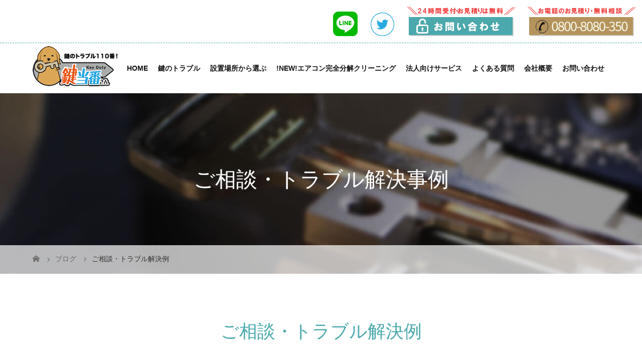

--- FILE ---
content_type: text/html; charset=UTF-8
request_url: https://kagitoubansan.com/category/works/page/2/
body_size: 51686
content:
<!DOCTYPE html>
<html class="pc" lang="ja">
<head>
<meta charset="UTF-8">
<meta name="description" content="">
<meta name="viewport" content="width=device-width">
<title>ご相談・トラブル解決例に関する記事一覧</title>
<!--[if lt IE 9]>
<script src="https://kagitoubansan.com/wp/wp-content/themes/story_tcd041/js/html5.js"></script>
<![endif]-->
<meta name='robots' content='max-image-preview:large' />
	<style>img:is([sizes="auto" i], [sizes^="auto," i]) { contain-intrinsic-size: 3000px 1500px }</style>
	<link rel="alternate" type="application/rss+xml" title="福岡市を中心に鍵のトラブル、鍵交換なら鍵のトラブル 110番 鍵当番さん &raquo; ご相談・トラブル解決例 カテゴリーのフィード" href="https://kagitoubansan.com/category/works/feed/" />
<link rel='stylesheet' id='wp-block-library-css' href='https://kagitoubansan.com/wp/wp-includes/css/dist/block-library/style.min.css?ver=6.8.3' type='text/css' media='all' />
<style id='classic-theme-styles-inline-css' type='text/css'>
/*! This file is auto-generated */
.wp-block-button__link{color:#fff;background-color:#32373c;border-radius:9999px;box-shadow:none;text-decoration:none;padding:calc(.667em + 2px) calc(1.333em + 2px);font-size:1.125em}.wp-block-file__button{background:#32373c;color:#fff;text-decoration:none}
</style>
<style id='global-styles-inline-css' type='text/css'>
:root{--wp--preset--aspect-ratio--square: 1;--wp--preset--aspect-ratio--4-3: 4/3;--wp--preset--aspect-ratio--3-4: 3/4;--wp--preset--aspect-ratio--3-2: 3/2;--wp--preset--aspect-ratio--2-3: 2/3;--wp--preset--aspect-ratio--16-9: 16/9;--wp--preset--aspect-ratio--9-16: 9/16;--wp--preset--color--black: #000000;--wp--preset--color--cyan-bluish-gray: #abb8c3;--wp--preset--color--white: #ffffff;--wp--preset--color--pale-pink: #f78da7;--wp--preset--color--vivid-red: #cf2e2e;--wp--preset--color--luminous-vivid-orange: #ff6900;--wp--preset--color--luminous-vivid-amber: #fcb900;--wp--preset--color--light-green-cyan: #7bdcb5;--wp--preset--color--vivid-green-cyan: #00d084;--wp--preset--color--pale-cyan-blue: #8ed1fc;--wp--preset--color--vivid-cyan-blue: #0693e3;--wp--preset--color--vivid-purple: #9b51e0;--wp--preset--gradient--vivid-cyan-blue-to-vivid-purple: linear-gradient(135deg,rgba(6,147,227,1) 0%,rgb(155,81,224) 100%);--wp--preset--gradient--light-green-cyan-to-vivid-green-cyan: linear-gradient(135deg,rgb(122,220,180) 0%,rgb(0,208,130) 100%);--wp--preset--gradient--luminous-vivid-amber-to-luminous-vivid-orange: linear-gradient(135deg,rgba(252,185,0,1) 0%,rgba(255,105,0,1) 100%);--wp--preset--gradient--luminous-vivid-orange-to-vivid-red: linear-gradient(135deg,rgba(255,105,0,1) 0%,rgb(207,46,46) 100%);--wp--preset--gradient--very-light-gray-to-cyan-bluish-gray: linear-gradient(135deg,rgb(238,238,238) 0%,rgb(169,184,195) 100%);--wp--preset--gradient--cool-to-warm-spectrum: linear-gradient(135deg,rgb(74,234,220) 0%,rgb(151,120,209) 20%,rgb(207,42,186) 40%,rgb(238,44,130) 60%,rgb(251,105,98) 80%,rgb(254,248,76) 100%);--wp--preset--gradient--blush-light-purple: linear-gradient(135deg,rgb(255,206,236) 0%,rgb(152,150,240) 100%);--wp--preset--gradient--blush-bordeaux: linear-gradient(135deg,rgb(254,205,165) 0%,rgb(254,45,45) 50%,rgb(107,0,62) 100%);--wp--preset--gradient--luminous-dusk: linear-gradient(135deg,rgb(255,203,112) 0%,rgb(199,81,192) 50%,rgb(65,88,208) 100%);--wp--preset--gradient--pale-ocean: linear-gradient(135deg,rgb(255,245,203) 0%,rgb(182,227,212) 50%,rgb(51,167,181) 100%);--wp--preset--gradient--electric-grass: linear-gradient(135deg,rgb(202,248,128) 0%,rgb(113,206,126) 100%);--wp--preset--gradient--midnight: linear-gradient(135deg,rgb(2,3,129) 0%,rgb(40,116,252) 100%);--wp--preset--font-size--small: 13px;--wp--preset--font-size--medium: 20px;--wp--preset--font-size--large: 36px;--wp--preset--font-size--x-large: 42px;--wp--preset--spacing--20: 0.44rem;--wp--preset--spacing--30: 0.67rem;--wp--preset--spacing--40: 1rem;--wp--preset--spacing--50: 1.5rem;--wp--preset--spacing--60: 2.25rem;--wp--preset--spacing--70: 3.38rem;--wp--preset--spacing--80: 5.06rem;--wp--preset--shadow--natural: 6px 6px 9px rgba(0, 0, 0, 0.2);--wp--preset--shadow--deep: 12px 12px 50px rgba(0, 0, 0, 0.4);--wp--preset--shadow--sharp: 6px 6px 0px rgba(0, 0, 0, 0.2);--wp--preset--shadow--outlined: 6px 6px 0px -3px rgba(255, 255, 255, 1), 6px 6px rgba(0, 0, 0, 1);--wp--preset--shadow--crisp: 6px 6px 0px rgba(0, 0, 0, 1);}:where(.is-layout-flex){gap: 0.5em;}:where(.is-layout-grid){gap: 0.5em;}body .is-layout-flex{display: flex;}.is-layout-flex{flex-wrap: wrap;align-items: center;}.is-layout-flex > :is(*, div){margin: 0;}body .is-layout-grid{display: grid;}.is-layout-grid > :is(*, div){margin: 0;}:where(.wp-block-columns.is-layout-flex){gap: 2em;}:where(.wp-block-columns.is-layout-grid){gap: 2em;}:where(.wp-block-post-template.is-layout-flex){gap: 1.25em;}:where(.wp-block-post-template.is-layout-grid){gap: 1.25em;}.has-black-color{color: var(--wp--preset--color--black) !important;}.has-cyan-bluish-gray-color{color: var(--wp--preset--color--cyan-bluish-gray) !important;}.has-white-color{color: var(--wp--preset--color--white) !important;}.has-pale-pink-color{color: var(--wp--preset--color--pale-pink) !important;}.has-vivid-red-color{color: var(--wp--preset--color--vivid-red) !important;}.has-luminous-vivid-orange-color{color: var(--wp--preset--color--luminous-vivid-orange) !important;}.has-luminous-vivid-amber-color{color: var(--wp--preset--color--luminous-vivid-amber) !important;}.has-light-green-cyan-color{color: var(--wp--preset--color--light-green-cyan) !important;}.has-vivid-green-cyan-color{color: var(--wp--preset--color--vivid-green-cyan) !important;}.has-pale-cyan-blue-color{color: var(--wp--preset--color--pale-cyan-blue) !important;}.has-vivid-cyan-blue-color{color: var(--wp--preset--color--vivid-cyan-blue) !important;}.has-vivid-purple-color{color: var(--wp--preset--color--vivid-purple) !important;}.has-black-background-color{background-color: var(--wp--preset--color--black) !important;}.has-cyan-bluish-gray-background-color{background-color: var(--wp--preset--color--cyan-bluish-gray) !important;}.has-white-background-color{background-color: var(--wp--preset--color--white) !important;}.has-pale-pink-background-color{background-color: var(--wp--preset--color--pale-pink) !important;}.has-vivid-red-background-color{background-color: var(--wp--preset--color--vivid-red) !important;}.has-luminous-vivid-orange-background-color{background-color: var(--wp--preset--color--luminous-vivid-orange) !important;}.has-luminous-vivid-amber-background-color{background-color: var(--wp--preset--color--luminous-vivid-amber) !important;}.has-light-green-cyan-background-color{background-color: var(--wp--preset--color--light-green-cyan) !important;}.has-vivid-green-cyan-background-color{background-color: var(--wp--preset--color--vivid-green-cyan) !important;}.has-pale-cyan-blue-background-color{background-color: var(--wp--preset--color--pale-cyan-blue) !important;}.has-vivid-cyan-blue-background-color{background-color: var(--wp--preset--color--vivid-cyan-blue) !important;}.has-vivid-purple-background-color{background-color: var(--wp--preset--color--vivid-purple) !important;}.has-black-border-color{border-color: var(--wp--preset--color--black) !important;}.has-cyan-bluish-gray-border-color{border-color: var(--wp--preset--color--cyan-bluish-gray) !important;}.has-white-border-color{border-color: var(--wp--preset--color--white) !important;}.has-pale-pink-border-color{border-color: var(--wp--preset--color--pale-pink) !important;}.has-vivid-red-border-color{border-color: var(--wp--preset--color--vivid-red) !important;}.has-luminous-vivid-orange-border-color{border-color: var(--wp--preset--color--luminous-vivid-orange) !important;}.has-luminous-vivid-amber-border-color{border-color: var(--wp--preset--color--luminous-vivid-amber) !important;}.has-light-green-cyan-border-color{border-color: var(--wp--preset--color--light-green-cyan) !important;}.has-vivid-green-cyan-border-color{border-color: var(--wp--preset--color--vivid-green-cyan) !important;}.has-pale-cyan-blue-border-color{border-color: var(--wp--preset--color--pale-cyan-blue) !important;}.has-vivid-cyan-blue-border-color{border-color: var(--wp--preset--color--vivid-cyan-blue) !important;}.has-vivid-purple-border-color{border-color: var(--wp--preset--color--vivid-purple) !important;}.has-vivid-cyan-blue-to-vivid-purple-gradient-background{background: var(--wp--preset--gradient--vivid-cyan-blue-to-vivid-purple) !important;}.has-light-green-cyan-to-vivid-green-cyan-gradient-background{background: var(--wp--preset--gradient--light-green-cyan-to-vivid-green-cyan) !important;}.has-luminous-vivid-amber-to-luminous-vivid-orange-gradient-background{background: var(--wp--preset--gradient--luminous-vivid-amber-to-luminous-vivid-orange) !important;}.has-luminous-vivid-orange-to-vivid-red-gradient-background{background: var(--wp--preset--gradient--luminous-vivid-orange-to-vivid-red) !important;}.has-very-light-gray-to-cyan-bluish-gray-gradient-background{background: var(--wp--preset--gradient--very-light-gray-to-cyan-bluish-gray) !important;}.has-cool-to-warm-spectrum-gradient-background{background: var(--wp--preset--gradient--cool-to-warm-spectrum) !important;}.has-blush-light-purple-gradient-background{background: var(--wp--preset--gradient--blush-light-purple) !important;}.has-blush-bordeaux-gradient-background{background: var(--wp--preset--gradient--blush-bordeaux) !important;}.has-luminous-dusk-gradient-background{background: var(--wp--preset--gradient--luminous-dusk) !important;}.has-pale-ocean-gradient-background{background: var(--wp--preset--gradient--pale-ocean) !important;}.has-electric-grass-gradient-background{background: var(--wp--preset--gradient--electric-grass) !important;}.has-midnight-gradient-background{background: var(--wp--preset--gradient--midnight) !important;}.has-small-font-size{font-size: var(--wp--preset--font-size--small) !important;}.has-medium-font-size{font-size: var(--wp--preset--font-size--medium) !important;}.has-large-font-size{font-size: var(--wp--preset--font-size--large) !important;}.has-x-large-font-size{font-size: var(--wp--preset--font-size--x-large) !important;}
:where(.wp-block-post-template.is-layout-flex){gap: 1.25em;}:where(.wp-block-post-template.is-layout-grid){gap: 1.25em;}
:where(.wp-block-columns.is-layout-flex){gap: 2em;}:where(.wp-block-columns.is-layout-grid){gap: 2em;}
:root :where(.wp-block-pullquote){font-size: 1.5em;line-height: 1.6;}
</style>
<link rel='stylesheet' id='contact-form-7-css' href='https://kagitoubansan.com/wp/wp-content/plugins/contact-form-7/includes/css/styles.css?ver=6.1.4' type='text/css' media='all' />
<link rel='stylesheet' id='story-slick-css' href='https://kagitoubansan.com/wp/wp-content/themes/story_tcd041/css/slick.css?ver=6.8.3' type='text/css' media='all' />
<link rel='stylesheet' id='story-slick-theme-css' href='https://kagitoubansan.com/wp/wp-content/themes/story_tcd041/css/slick-theme.css?ver=6.8.3' type='text/css' media='all' />
<link rel='stylesheet' id='story-style-css' href='https://kagitoubansan.com/wp/wp-content/themes/story_tcd041/style.css?ver=1.6' type='text/css' media='all' />
<link rel='stylesheet' id='story-responsive-css' href='https://kagitoubansan.com/wp/wp-content/themes/story_tcd041/responsive.css?ver=1.6' type='text/css' media='all' />
<link rel='stylesheet' id='story-footer-bar-css' href='https://kagitoubansan.com/wp/wp-content/themes/story_tcd041/css/footer-bar.css?ver=1.6' type='text/css' media='all' />
<script type="text/javascript" src="https://kagitoubansan.com/wp/wp-includes/js/jquery/jquery.min.js?ver=3.7.1" id="jquery-core-js"></script>
<script type="text/javascript" src="https://kagitoubansan.com/wp/wp-includes/js/jquery/jquery-migrate.min.js?ver=3.4.1" id="jquery-migrate-js"></script>
<script type="text/javascript" src="https://kagitoubansan.com/wp/wp-content/themes/story_tcd041/js/slick.min.js?ver=1.6" id="story-slick-js"></script>
<script type="text/javascript" src="https://kagitoubansan.com/wp/wp-content/themes/story_tcd041/js/functions.js?ver=1.6" id="story-script-js"></script>
<script type="text/javascript" src="https://kagitoubansan.com/wp/wp-content/themes/story_tcd041/js/responsive.js?ver=1.6" id="story-responsive-js"></script>
<link rel="https://api.w.org/" href="https://kagitoubansan.com/wp-json/" /><link rel="alternate" title="JSON" type="application/json" href="https://kagitoubansan.com/wp-json/wp/v2/categories/1" /><link rel="EditURI" type="application/rsd+xml" title="RSD" href="https://kagitoubansan.com/wp/xmlrpc.php?rsd" />
<meta name="generator" content="WordPress 6.8.3" />
<link rel="icon" href="https://kagitoubansan.com/wp/wp-content/uploads/2020/01/cropped-siteicon-32x32.png" sizes="32x32" />
<link rel="icon" href="https://kagitoubansan.com/wp/wp-content/uploads/2020/01/cropped-siteicon-192x192.png" sizes="192x192" />
<link rel="apple-touch-icon" href="https://kagitoubansan.com/wp/wp-content/uploads/2020/01/cropped-siteicon-180x180.png" />
<meta name="msapplication-TileImage" content="https://kagitoubansan.com/wp/wp-content/uploads/2020/01/cropped-siteicon-270x270.png" />
<style>
.content02-button:hover, .button a:hover, .global-nav .sub-menu a:hover, .content02-button:hover, .footer-bar01, .copyright, .nav-links02-previous a, .nav-links02-next a, .pagetop a, #submit_comment:hover, .page-links a:hover, .page-links > span, .pw_form input[type="submit"]:hover, .post-password-form input[type="submit"]:hover { 
	background: #4BA8AC; 
}
.pb_slider .slick-prev:active, .pb_slider .slick-prev:focus, .pb_slider .slick-prev:hover {
	background: #4BA8AC url(https://kagitoubansan.com/wp/wp-content/themes/story_tcd041/pagebuilder/assets/img/slider_arrow1.png) no-repeat 23px; 
}
.pb_slider .slick-next:active, .pb_slider .slick-next:focus, .pb_slider .slick-next:hover {
	background: #4BA8AC url(https://kagitoubansan.com/wp/wp-content/themes/story_tcd041/pagebuilder/assets/img/slider_arrow2.png) no-repeat 25px 23px; 
}
#comment_textarea textarea:focus, #guest_info input:focus, #comment_textarea textarea:focus { 
	border: 1px solid #4BA8AC; 
}
.archive-title, .article01-title a, .article02-title a, .article03-title, .article03-category-item:hover, .article05-category-item:hover, .article04-title, .article05-title, .article06-title, .article06-category-item:hover, .column-layout01-title, .column-layout01-title, .column-layout02-title, .column-layout03-title, .column-layout04-title, .column-layout05-title, .column-layout02-title, .column-layout03-title, .column-layout04-title, .column-layout05-title, .content01-title, .content02-button, .content03-title, .content04-title, .footer-gallery-title, .global-nav a:hover,  .global-nav .current-menu-item > a, .headline-primary, .nav-links01-previous a:hover, .nav-links01-next a:hover, .post-title, .styled-post-list1-title:hover, .top-slider-content-inner:after, .breadcrumb a:hover, .article07-title, .post-category a:hover, .post-meta-box a:hover, .post-content a, .color_headline {
color: #4BA8AC;
}
.content02, .gallery01 .slick-arrow:hover, .global-nav .sub-menu a, .headline-bar, .nav-links02-next a:hover, .nav-links02-previous a:hover, .pagetop a:hover, .top-slider-nav li.active a, .top-slider-nav li:hover a {
background: #F24F4B;
}
.social-nav-item a:hover:before {
color: #F24F4B;
}
.article01-title a:hover, .article02-title a:hover, .article03 a:hover .article03-title, .article04 a:hover .article04-title, .article07 a:hover .article07-title, .post-content a:hover, .headline-link:hover {
	color: #F2BB4B;
}
@media only screen and (max-width: 991px) {
	.copyright {
		background: #4BA8AC;
	}
}
@media only screen and (max-width: 1200px) {
	.global-nav a, .global-nav a:hover {
		background: #F24F4B;
	}
	.global-nav .sub-menu a {
		background: #4BA8AC;
	}
}
.headline-font-type {
font-family: Segoe UI, "ヒラギノ角ゴ ProN W3", "Hiragino Kaku Gothic ProN", "メイリオ", Meiryo, sans-serif;
}
a:hover .thumbnail01 img, .thumbnail01 img:hover {
	-moz-transform: scale(1.2); -ms-transform: scale(1.2); -o-transform: scale(1.2); -webkit-transform: scale(1.2); transform: scale(1.2); }
.global-nav > ul > li > a {
color: #666666;
}
.article06 a:hover:before {
background: rgba(255, 255, 255, 0.9);
}
.footer-nav-wrapper:before {
background-color: rgba(0, 0, 0, 0.8);
}
.LineArea{
    width: 50%;
    margin: 3% auto 0;
}
.LineArea img{
    width: 100%;
}
@media screen and (max-width: 640px){
.LineArea{
   width: 100%;
}
}
.post-content .FlexArea {
  display: -webkit-box;
  display: -webkit-flex;
  display: -ms-flexbox;
  display: flex;
  max-width: 1080px;
  margin: 0 auto;
  -webkit-box-pack: justify;
  -webkit-justify-content: space-between;
      -ms-flex-pack: justify;
          justify-content: space-between;
}

.post-content .FlexArea__Inner {
  width: 50%;
  margin: 2%;
}
.post-content .FlexArea__Inner h4{
text-align:center;}
.post-content .contact-img {
  width: 200px;
margin: 0 auto;
}

.post-content .contact-img img {
  width: 100%;
}
@media (max-width: 640px) {
  .post-content .FlexArea {
    display: block;
  }
.post-content .FlexArea__Inner {
  width: 100%;
}
}
@media(min-width: 768px){
  a[href^="tel:"]{
    pointer-events: none;
  }
}

.twitter{
 text-align:center;
margin:3%;
}
</style>

<!--オリジナルCSS-->
<link rel="stylesheet" href="https://kagitoubansan.com/wp/wp-content/themes/story_tcd041/original.css?ver=202601191105">
<!--オリジナルCSS END-->

<link href="https://use.fontawesome.com/releases/v5.6.1/css/all.css" rel="stylesheet">
<!-- Global site tag (gtag.js) - Google Analytics -->
<script async src="https://www.googletagmanager.com/gtag/js?id=UA-128155208-2"></script>
<script>
  window.dataLayer = window.dataLayer || [];
  function gtag(){dataLayer.push(arguments);}
  gtag('js', new Date());

  gtag('config', 'UA-128155208-2');
</script>
<meta name="google-site-verification" content="Me5FDiE4rM4Y8NczscUU645oe4EJH-YnR3EbWNEnVNs" />
</head>

<body data-rsssl=1 class="archive paged category category-works category-1 paged-2 category-paged-2 wp-theme-story_tcd041 font-type1">
<div id="site-loader-overlay"><div id="site-loader-spinner" style="border: 3px solid rgba(75, 168, 172, .5); border-left: 3px solid #4BA8AC;">Loading</div></div>
<div id="site_wrap">
<header class="header">
<div class="Header-Top">
	<div class="Header-Sns">
	<p class="SNS"><a href="https://lin.ee/wkwfho4"><img src="https://kagitoubansan.com/wp/wp-content/uploads/2020/08/line-icon.png"></a></p>
	<p class="SNS"><a href="https://twitter.com/kagi10fukuoka?ref_src=twsrc%5Etfw"><img src="https://kagitoubansan.com/wp/wp-content/uploads/2020/08/twi-icon.png"></a></p>
	<p class="Btn"><a href="/contact/"><img src="https://kagitoubansan.com/wp/wp-content/uploads/2020/08/mail.png"></a></p>
	<p class="Btn"><a href="tel:0800-8080-350"><img src="https://kagitoubansan.com/wp/wp-content/uploads/2023/09/tel-230906.png"></a></p>
	</div>
</div>
	<div class="header-bar " style="background-color: #FFFFFF; color: #666666;">
		<div class="header-bar-inner inner">
			<p class="SNS-sp SNS-sp-01"><a href="https://lin.ee/wkwfho4"><img src="https://kagitoubansan.com/wp/wp-content/uploads/2020/08/line-icon.png"></a></p>
	<p class="SNS-sp SNS-sp-02"><a href="https://twitter.com/kagi10fukuoka?ref_src=twsrc%5Etfw"><img src="https://kagitoubansan.com/wp/wp-content/uploads/2020/08/twi-icon.png"></a></p>
			<div class="logo logo-image"><a href="https://kagitoubansan.com/" data-label="福岡市を中心に鍵のトラブル、鍵交換なら鍵のトラブル 110番 鍵当番さん"><img class="h_logo" src="https://kagitoubansan.com/wp/wp-content/uploads/2020/01/logo-1.png" alt="福岡市を中心に鍵のトラブル、鍵交換なら鍵のトラブル 110番 鍵当番さん"></a></div>
			<a href="#" id="global-nav-button" class="global-nav-button"></a>
			<nav id="global-nav" class="global-nav"><ul id="menu-%e3%82%b0%e3%83%ad%e3%83%bc%e3%83%90%e3%83%ab%e3%83%a1%e3%83%8b%e3%83%a5%e3%83%bc" class="menu"><li id="menu-item-34" class="menu-item menu-item-type-post_type menu-item-object-page menu-item-home menu-item-34"><a href="https://kagitoubansan.com/"><span></span>HOME</a></li>
<li id="menu-item-62" class="menu-item menu-item-type-custom menu-item-object-custom menu-item-has-children menu-item-62"><a><span></span>鍵のトラブル</a>
<ul class="sub-menu">
	<li id="menu-item-45" class="menu-item menu-item-type-post_type menu-item-object-page menu-item-45"><a href="https://kagitoubansan.com/key-opne/"><span></span>鍵開け</a></li>
	<li id="menu-item-48" class="menu-item menu-item-type-post_type menu-item-object-page menu-item-48"><a href="https://kagitoubansan.com/key-create/"><span></span>鍵作成</a></li>
	<li id="menu-item-51" class="menu-item menu-item-type-post_type menu-item-object-page menu-item-51"><a href="https://kagitoubansan.com/key-change/"><span></span>鍵交換</a></li>
	<li id="menu-item-54" class="menu-item menu-item-type-post_type menu-item-object-page menu-item-54"><a href="https://kagitoubansan.com/smartkey-immobilizer/"><span></span>スマートキー・イモビライザー</a></li>
	<li id="menu-item-57" class="menu-item menu-item-type-post_type menu-item-object-page menu-item-57"><a href="https://kagitoubansan.com/key-mounting/"><span></span>鍵取付</a></li>
	<li id="menu-item-60" class="menu-item menu-item-type-post_type menu-item-object-page menu-item-60"><a href="https://kagitoubansan.com/key-repair/"><span></span>鍵修理</a></li>
</ul>
</li>
<li id="menu-item-73" class="menu-item menu-item-type-post_type menu-item-object-page menu-item-has-children menu-item-73"><a href="https://kagitoubansan.com/installation-location/"><span></span>設置場所から選ぶ</a>
<ul class="sub-menu">
	<li id="menu-item-230" class="menu-item menu-item-type-custom menu-item-object-custom menu-item-230"><a href="https://kagitoubansan.com/installation-location/#house"><span></span>一軒家</a></li>
	<li id="menu-item-231" class="menu-item menu-item-type-custom menu-item-object-custom menu-item-231"><a href="https://kagitoubansan.com/installation-location/#apartment"><span></span>マンション・アパート</a></li>
	<li id="menu-item-264" class="menu-item menu-item-type-custom menu-item-object-custom menu-item-264"><a href="https://kagitoubansan.com/installation-location/#office"><span></span>オフィス・店舗</a></li>
	<li id="menu-item-232" class="menu-item menu-item-type-custom menu-item-object-custom menu-item-232"><a href="https://kagitoubansan.com/installation-location/#car"><span></span>車・バイク</a></li>
	<li id="menu-item-233" class="menu-item menu-item-type-custom menu-item-object-custom menu-item-233"><a href="https://kagitoubansan.com/installation-location/#safe"><span></span>金庫</a></li>
	<li id="menu-item-234" class="menu-item menu-item-type-custom menu-item-object-custom menu-item-234"><a href="https://kagitoubansan.com/installation-location/#desk"><span></span>デスク・ロッカー</a></li>
	<li id="menu-item-235" class="menu-item menu-item-type-custom menu-item-object-custom menu-item-235"><a href="https://kagitoubansan.com/installation-location/#others"><span></span>その他の特殊錠</a></li>
</ul>
</li>
<li id="menu-item-1603" class="menu-item menu-item-type-post_type menu-item-object-page menu-item-1603"><a href="https://kagitoubansan.com/air-conditioner/"><span></span>!NEW!エアコン完全分解クリーニング</a></li>
<li id="menu-item-64" class="menu-item menu-item-type-post_type menu-item-object-page menu-item-has-children menu-item-64"><a href="https://kagitoubansan.com/for-corporations/"><span></span>法人向けサービス</a>
<ul class="sub-menu">
	<li id="menu-item-698" class="menu-item menu-item-type-post_type menu-item-object-page menu-item-698"><a href="https://kagitoubansan.com/price/"><span></span>料金表</a></li>
</ul>
</li>
<li id="menu-item-42" class="menu-item menu-item-type-post_type menu-item-object-page current-menu-ancestor current-menu-parent current_page_parent current_page_ancestor menu-item-has-children menu-item-42"><a href="https://kagitoubansan.com/faq/"><span></span>よくある質問</a>
<ul class="sub-menu">
	<li id="menu-item-663" class="menu-item menu-item-type-post_type menu-item-object-page menu-item-663"><a href="https://kagitoubansan.com/immobilizer/"><span></span>イモビライザーとは？</a></li>
	<li id="menu-item-70" class="menu-item menu-item-type-post_type menu-item-object-page menu-item-70"><a href="https://kagitoubansan.com/security/"><span></span>防犯対策の相談</a></li>
	<li id="menu-item-81" class="menu-item menu-item-type-post_type menu-item-object-page menu-item-81"><a href="https://kagitoubansan.com/flow/"><span></span>作業の流れ</a></li>
	<li id="menu-item-67" class="menu-item menu-item-type-post_type menu-item-object-page menu-item-67"><a href="https://kagitoubansan.com/digital-key/"><span></span>カードキー・電子ロックのご紹介</a></li>
	<li id="menu-item-39" class="menu-item menu-item-type-taxonomy menu-item-object-category current-menu-item menu-item-39"><a href="https://kagitoubansan.com/category/works/" aria-current="page"><span></span>ご相談・トラブル解決例</a></li>
</ul>
</li>
<li id="menu-item-36" class="menu-item menu-item-type-post_type menu-item-object-page menu-item-has-children menu-item-36"><a href="https://kagitoubansan.com/company/"><span></span>会社概要</a>
<ul class="sub-menu">
	<li id="menu-item-37" class="menu-item menu-item-type-custom menu-item-object-custom menu-item-37"><a href="https://kagitoubansan.com/news/"><span></span>お知らせ</a></li>
	<li id="menu-item-38" class="menu-item menu-item-type-custom menu-item-object-custom menu-item-38"><a target="_blank" href="https://kagi103.blogspot.com/"><span></span>店主の鍵開けブログ</a></li>
</ul>
</li>
<li id="menu-item-35" class="menu-item menu-item-type-post_type menu-item-object-page menu-item-35"><a href="https://kagitoubansan.com/toiawase/"><span></span>お問い合わせ</a></li>
</ul></nav>		</div>
	</div>
	<div class="signage" style="background-image: url(https://kagitoubansan.com/wp/wp-content/uploads/2020/01/header_img01.jpg);">
		<div class="signage-content" style="text-shadow: 0px 0px 0px #888888">
			<h1 class="signage-title headline-font-type" style="color: #FFFFFF; font-size: 42px;">ご相談・トラブル解決事例</h1>
			<p class="signage-title-sub" style="color: #FFFFFF; font-size: 16px;"></p>
		</div>
	</div>
	<div class="breadcrumb-wrapper">
		<ul class="breadcrumb inner" itemscope itemtype="https://schema.org/BreadcrumbList">
			<li class="home" itemprop="itemListElement" itemscope itemtype="https://schema.org/ListItem">
				<a href="https://kagitoubansan.com/" itemscope itemtype="https://schema.org/Thing" itemprop="item">
					<span itemprop="name">HOME</span>
				</a>
				<meta itemprop="position" content="1" />
			</li>
						<li itemprop="itemListElement" itemscope itemtype="http://schema.org/ListItem">
				<a href="https://kagitoubansan.com/blog/" itemscope itemtype="http://schema.org/Thing" itemprop="item">
					<span itemprop="name">ブログ</span>
				</a>
				<meta itemprop="position" content="2" />
			</li>
						<li>ご相談・トラブル解決例</li>
					</ul>
	</div>
</header>
<div class="main">
	<div class="clearfix inner">
		<div class="archive-header">
			<h2 class="archive-title headline-font-type" style="font-size: 36px;">ご相談・トラブル解決例</h2>
			<div class="archive-text"></div>

		</div>
		<div id="infinitescroll" class="flex flex-wrap flex-auto">
			<article class="article03" style="opacity: 0;">
				<a class="flex flex-column" href="https://kagitoubansan.com/car-lock-lost/">
					<div class="article03-thumbnail thumbnail01">
<img width="222" height="110" src="https://kagitoubansan.com/wp/wp-content/uploads/2020/01/footer_logo.png" class="attachment-size1 size-size1 wp-post-image" alt="" decoding="async" />					</div>
					<div class="article03-content flex flex-auto flex-column">
						<h2 class="article03-title headline-font-type">車の鍵を紛失してしまった時の対処法</h2>
						<p class="article03-meta">
							<time class="article03-date" datetime="2023-12-20">2023.12.20</time><span class="article03-category"><span class="article03-category-item" data-url="https://kagitoubansan.com/category/%e3%81%8a%e5%bd%b9%e7%ab%8b%e3%81%a1%e3%82%b3%e3%83%a9%e3%83%a0/">お役立ちコラム</span>, <span class="article03-category-item" data-url="https://kagitoubansan.com/category/works/">ご相談・トラブル解決例</span></span>						</p>
					</div>
				</a>
			</article>
			<article class="article03" style="opacity: 0;">
				<a class="flex flex-column" href="https://kagitoubansan.com/shimizu-key-open/">
					<div class="article03-thumbnail thumbnail01">
<img width="280" height="280" src="https://kagitoubansan.com/wp/wp-content/uploads/2021/06/IMG_0154-280x280.jpg" class="attachment-size1 size-size1 wp-post-image" alt="" decoding="async" fetchpriority="high" srcset="https://kagitoubansan.com/wp/wp-content/uploads/2021/06/IMG_0154-280x280.jpg 280w, https://kagitoubansan.com/wp/wp-content/uploads/2021/06/IMG_0154-150x150.jpg 150w, https://kagitoubansan.com/wp/wp-content/uploads/2021/06/IMG_0154-300x300.jpg 300w, https://kagitoubansan.com/wp/wp-content/uploads/2021/06/IMG_0154-120x120.jpg 120w" sizes="(max-width: 280px) 100vw, 280px" />					</div>
					<div class="article03-content flex flex-auto flex-column">
						<h2 class="article03-title headline-font-type">南区清水「鍵をなくしたので開けてほしい」</h2>
						<p class="article03-meta">
							<time class="article03-date" datetime="2021-06-25">2021.06.25</time><span class="article03-category"><span class="article03-category-item" data-url="https://kagitoubansan.com/category/works/">ご相談・トラブル解決例</span>, <span class="article03-category-item" data-url="https://kagitoubansan.com/category/%e7%a6%8f%e5%b2%a1%e5%b8%82/%e5%8d%97%e5%8c%ba/">南区</span>, <span class="article03-category-item" data-url="https://kagitoubansan.com/category/%e9%8d%b5%e9%96%8b%e3%81%91%e3%83%bb%e8%a7%a3%e9%8c%a0/%e9%98%b2%e7%8a%af%e3%82%b5%e3%83%a0%e3%82%bf%e3%83%bc%e3%83%b3/">防犯サムターン</span>, <span class="article03-category-item" data-url="https://kagitoubansan.com/category/%e9%8d%b5%e9%96%8b%e3%81%91%e3%83%bb%e8%a7%a3%e9%8c%a0/">鍵開け・解錠</span></span>						</p>
					</div>
				</a>
			</article>
			<article class="article03" style="opacity: 0;">
				<a class="flex flex-column" href="https://kagitoubansan.com/column1/">
					<div class="article03-thumbnail thumbnail01">
<img width="222" height="110" src="https://kagitoubansan.com/wp/wp-content/uploads/2020/01/footer_logo.png" class="attachment-size1 size-size1 wp-post-image" alt="" decoding="async" />					</div>
					<div class="article03-content flex flex-auto flex-column">
						<h2 class="article03-title headline-font-type">家の鍵を紛失！なくした後の対応を解説します！</h2>
						<p class="article03-meta">
							<time class="article03-date" datetime="2021-06-23">2021.06.23</time><span class="article03-category"><span class="article03-category-item" data-url="https://kagitoubansan.com/category/%e3%81%8a%e5%bd%b9%e7%ab%8b%e3%81%a1%e3%82%b3%e3%83%a9%e3%83%a0/">お役立ちコラム</span>, <span class="article03-category-item" data-url="https://kagitoubansan.com/category/works/">ご相談・トラブル解決例</span></span>						</p>
					</div>
				</a>
			</article>
			<article class="article03" style="opacity: 0;">
				<a class="flex flex-column" href="https://kagitoubansan.com/suguminami-key-open/">
					<div class="article03-thumbnail thumbnail01">
<img width="280" height="280" src="https://kagitoubansan.com/wp/wp-content/uploads/2021/06/IMG_0130-280x280.jpg" class="attachment-size1 size-size1 wp-post-image" alt="" decoding="async" loading="lazy" srcset="https://kagitoubansan.com/wp/wp-content/uploads/2021/06/IMG_0130-280x280.jpg 280w, https://kagitoubansan.com/wp/wp-content/uploads/2021/06/IMG_0130-150x150.jpg 150w, https://kagitoubansan.com/wp/wp-content/uploads/2021/06/IMG_0130-300x300.jpg 300w, https://kagitoubansan.com/wp/wp-content/uploads/2021/06/IMG_0130-120x120.jpg 120w" sizes="auto, (max-width: 280px) 100vw, 280px" />					</div>
					<div class="article03-content flex flex-auto flex-column">
						<h2 class="article03-title headline-font-type">春日市須玖南「鍵を紛失したので開けてほしい」</h2>
						<p class="article03-meta">
							<time class="article03-date" datetime="2021-01-31">2021.01.31</time><span class="article03-category"><span class="article03-category-item" data-url="https://kagitoubansan.com/category/works/">ご相談・トラブル解決例</span>, <span class="article03-category-item" data-url="https://kagitoubansan.com/category/%e9%8d%b5%e9%96%8b%e3%81%91%e3%83%bb%e8%a7%a3%e9%8c%a0/%e4%bd%8f%e5%ae%85/">住宅</span>, <span class="article03-category-item" data-url="https://kagitoubansan.com/category/%e6%98%a5%e6%97%a5%e5%b8%82/">春日市</span>, <span class="article03-category-item" data-url="https://kagitoubansan.com/category/%e9%8d%b5%e9%96%8b%e3%81%91%e3%83%bb%e8%a7%a3%e9%8c%a0/">鍵開け・解錠</span></span>						</p>
					</div>
				</a>
			</article>
			<article class="article03" style="opacity: 0;">
				<a class="flex flex-column" href="https://kagitoubansan.com/tenjin-key-repair/">
					<div class="article03-thumbnail thumbnail01">
<img width="280" height="280" src="https://kagitoubansan.com/wp/wp-content/uploads/2021/06/IMG_0122-280x280.jpg" class="attachment-size1 size-size1 wp-post-image" alt="" decoding="async" loading="lazy" srcset="https://kagitoubansan.com/wp/wp-content/uploads/2021/06/IMG_0122-280x280.jpg 280w, https://kagitoubansan.com/wp/wp-content/uploads/2021/06/IMG_0122-150x150.jpg 150w, https://kagitoubansan.com/wp/wp-content/uploads/2021/06/IMG_0122-300x300.jpg 300w, https://kagitoubansan.com/wp/wp-content/uploads/2021/06/IMG_0122-120x120.jpg 120w" sizes="auto, (max-width: 280px) 100vw, 280px" />					</div>
					<div class="article03-content flex flex-auto flex-column">
						<h2 class="article03-title headline-font-type">中央区天神「シャワールームの鍵修理」</h2>
						<p class="article03-meta">
							<time class="article03-date" datetime="2021-01-28">2021.01.28</time><span class="article03-category"><span class="article03-category-item" data-url="https://kagitoubansan.com/category/%e7%a6%8f%e5%b2%a1%e5%b8%82/%e4%b8%ad%e5%a4%ae%e5%8c%ba/">中央区</span>, <span class="article03-category-item" data-url="https://kagitoubansan.com/category/works/">ご相談・トラブル解決例</span>, <span class="article03-category-item" data-url="https://kagitoubansan.com/category/%e9%8d%b5%e4%bf%ae%e7%90%86/">鍵修理</span></span>						</p>
					</div>
				</a>
			</article>
			<article class="article03" style="opacity: 0;">
				<a class="flex flex-column" href="https://kagitoubansan.com/watanabedori-key-open/">
					<div class="article03-thumbnail thumbnail01">
<img width="280" height="280" src="https://kagitoubansan.com/wp/wp-content/uploads/2021/06/IMG_0109-280x280.jpg" class="attachment-size1 size-size1 wp-post-image" alt="" decoding="async" loading="lazy" srcset="https://kagitoubansan.com/wp/wp-content/uploads/2021/06/IMG_0109-280x280.jpg 280w, https://kagitoubansan.com/wp/wp-content/uploads/2021/06/IMG_0109-150x150.jpg 150w, https://kagitoubansan.com/wp/wp-content/uploads/2021/06/IMG_0109-300x300.jpg 300w" sizes="auto, (max-width: 280px) 100vw, 280px" />					</div>
					<div class="article03-content flex flex-auto flex-column">
						<h2 class="article03-title headline-font-type">中央区渡辺通「防犯サムターンの解錠」</h2>
						<p class="article03-meta">
							<time class="article03-date" datetime="2021-01-25">2021.01.25</time><span class="article03-category"><span class="article03-category-item" data-url="https://kagitoubansan.com/category/works/">ご相談・トラブル解決例</span>, <span class="article03-category-item" data-url="https://kagitoubansan.com/category/%e7%a6%8f%e5%b2%a1%e5%b8%82/%e4%b8%ad%e5%a4%ae%e5%8c%ba/">中央区</span>, <span class="article03-category-item" data-url="https://kagitoubansan.com/category/%e9%8d%b5%e9%96%8b%e3%81%91%e3%83%bb%e8%a7%a3%e9%8c%a0/%e9%98%b2%e7%8a%af%e3%82%b5%e3%83%a0%e3%82%bf%e3%83%bc%e3%83%b3/">防犯サムターン</span>, <span class="article03-category-item" data-url="https://kagitoubansan.com/category/%e9%8d%b5%e9%96%8b%e3%81%91%e3%83%bb%e8%a7%a3%e9%8c%a0/">鍵開け・解錠</span></span>						</p>
					</div>
				</a>
			</article>
			<article class="article03" style="opacity: 0;">
				<a class="flex flex-column" href="https://kagitoubansan.com/mikasagawa-car-key-make/">
					<div class="article03-thumbnail thumbnail01">
<img width="280" height="280" src="https://kagitoubansan.com/wp/wp-content/uploads/2021/05/IMG_0105-280x280.jpg" class="attachment-size1 size-size1 wp-post-image" alt="" decoding="async" loading="lazy" srcset="https://kagitoubansan.com/wp/wp-content/uploads/2021/05/IMG_0105-280x280.jpg 280w, https://kagitoubansan.com/wp/wp-content/uploads/2021/05/IMG_0105-150x150.jpg 150w, https://kagitoubansan.com/wp/wp-content/uploads/2021/05/IMG_0105-300x300.jpg 300w, https://kagitoubansan.com/wp/wp-content/uploads/2021/05/IMG_0105-120x120.jpg 120w" sizes="auto, (max-width: 280px) 100vw, 280px" />					</div>
					<div class="article03-content flex flex-auto flex-column">
						<h2 class="article03-title headline-font-type">大野城市御笠川「車の鍵をなくしたので作ってほしい」</h2>
						<p class="article03-meta">
							<time class="article03-date" datetime="2021-01-22">2021.01.22</time><span class="article03-category"><span class="article03-category-item" data-url="https://kagitoubansan.com/category/%e8%bb%8a/%e9%8d%b5%e4%bd%9c%e6%88%90/">鍵作成</span>, <span class="article03-category-item" data-url="https://kagitoubansan.com/category/works/">ご相談・トラブル解決例</span>, <span class="article03-category-item" data-url="https://kagitoubansan.com/category/%e8%bb%8a/%e9%8d%b5%e4%bd%9c%e6%88%90/suzuki-%e9%8d%b5%e4%bd%9c%e6%88%90/">SUZUKI</span>, <span class="article03-category-item" data-url="https://kagitoubansan.com/category/%e5%a4%a7%e9%87%8e%e5%9f%8e%e5%b8%82/">大野城市</span>, <span class="article03-category-item" data-url="https://kagitoubansan.com/category/%e8%bb%8a/">車</span></span>						</p>
					</div>
				</a>
			</article>
			<article class="article03" style="opacity: 0;">
				<a class="flex flex-column" href="https://kagitoubansan.com/momochi-doorcloser/">
					<div class="article03-thumbnail thumbnail01">
<img width="280" height="210" src="https://kagitoubansan.com/wp/wp-content/uploads/2021/05/IMG_0098-scaled.jpg" class="attachment-size1 size-size1 wp-post-image" alt="" decoding="async" loading="lazy" srcset="https://kagitoubansan.com/wp/wp-content/uploads/2021/05/IMG_0098-scaled.jpg 2560w, https://kagitoubansan.com/wp/wp-content/uploads/2021/05/IMG_0098-300x225.jpg 300w" sizes="auto, (max-width: 280px) 100vw, 280px" />					</div>
					<div class="article03-content flex flex-auto flex-column">
						<h2 class="article03-title headline-font-type">早良区百道「ドアクローザーを交換してほしい」</h2>
						<p class="article03-meta">
							<time class="article03-date" datetime="2021-01-19">2021.01.19</time><span class="article03-category"><span class="article03-category-item" data-url="https://kagitoubansan.com/category/works/">ご相談・トラブル解決例</span>, <span class="article03-category-item" data-url="https://kagitoubansan.com/category/%e7%a6%8f%e5%b2%a1%e5%b8%82/%e6%97%a9%e8%89%af%e5%8c%ba/">早良区</span>, <span class="article03-category-item" data-url="https://kagitoubansan.com/category/%e3%83%89%e3%82%a2%e3%82%af%e3%83%ad%e3%83%bc%e3%82%b6%e3%83%bc/">ドアクローザー</span></span>						</p>
					</div>
				</a>
			</article>
			<article class="article03" style="opacity: 0;">
				<a class="flex flex-column" href="https://kagitoubansan.com/sasagurimachi-key-change/">
					<div class="article03-thumbnail thumbnail01">
<img width="280" height="280" src="https://kagitoubansan.com/wp/wp-content/uploads/2021/05/IMG_0068-scaled-e1620476009663-280x280.jpg" class="attachment-size1 size-size1 wp-post-image" alt="" decoding="async" loading="lazy" srcset="https://kagitoubansan.com/wp/wp-content/uploads/2021/05/IMG_0068-scaled-e1620476009663-280x280.jpg 280w, https://kagitoubansan.com/wp/wp-content/uploads/2021/05/IMG_0068-scaled-e1620476009663-150x150.jpg 150w, https://kagitoubansan.com/wp/wp-content/uploads/2021/05/IMG_0068-scaled-e1620476009663-300x300.jpg 300w, https://kagitoubansan.com/wp/wp-content/uploads/2021/05/IMG_0068-scaled-e1620476009663-120x120.jpg 120w" sizes="auto, (max-width: 280px) 100vw, 280px" />					</div>
					<div class="article03-content flex flex-auto flex-column">
						<h2 class="article03-title headline-font-type">糟屋郡篠栗町中央「鍵が回らないので修理してほしい」</h2>
						<p class="article03-meta">
							<time class="article03-date" datetime="2021-01-16">2021.01.16</time><span class="article03-category"><span class="article03-category-item" data-url="https://kagitoubansan.com/category/works/">ご相談・トラブル解決例</span>, <span class="article03-category-item" data-url="https://kagitoubansan.com/category/%e7%b3%9f%e5%b1%8b%e9%83%a1/%e7%af%a0%e6%a0%97%e7%94%ba/">篠栗町</span>, <span class="article03-category-item" data-url="https://kagitoubansan.com/category/%e9%8d%b5%e4%ba%a4%e6%8f%9b/%e8%87%aa%e5%8b%95%e3%83%89%e3%82%a2%e3%83%bb%e3%82%ac%e3%83%a9%e3%82%b9%e6%89%89%e9%8c%a0/">自動ドア・ガラス扉錠</span>, <span class="article03-category-item" data-url="https://kagitoubansan.com/category/%e9%8d%b5%e4%ba%a4%e6%8f%9b/miwa/">MIWA</span>, <span class="article03-category-item" data-url="https://kagitoubansan.com/category/%e7%b3%9f%e5%b1%8b%e9%83%a1/">糟屋郡</span>, <span class="article03-category-item" data-url="https://kagitoubansan.com/category/%e9%8d%b5%e4%ba%a4%e6%8f%9b/">鍵交換</span></span>						</p>
					</div>
				</a>
			</article>
			<article class="article03" style="opacity: 0;">
				<a class="flex flex-column" href="https://kagitoubansan.com/hirao-key-repair/">
					<div class="article03-thumbnail thumbnail01">
<img width="280" height="280" src="https://kagitoubansan.com/wp/wp-content/uploads/2021/04/IMG_0043-280x280.jpg" class="attachment-size1 size-size1 wp-post-image" alt="" decoding="async" loading="lazy" srcset="https://kagitoubansan.com/wp/wp-content/uploads/2021/04/IMG_0043-280x280.jpg 280w, https://kagitoubansan.com/wp/wp-content/uploads/2021/04/IMG_0043-150x150.jpg 150w, https://kagitoubansan.com/wp/wp-content/uploads/2021/04/IMG_0043-300x300.jpg 300w, https://kagitoubansan.com/wp/wp-content/uploads/2021/04/IMG_0043-120x120.jpg 120w" sizes="auto, (max-width: 280px) 100vw, 280px" />					</div>
					<div class="article03-content flex flex-auto flex-column">
						<h2 class="article03-title headline-font-type">中央区平尾「鍵が抜けなくなるときがあるので修理して...</h2>
						<p class="article03-meta">
							<time class="article03-date" datetime="2021-01-13">2021.01.13</time><span class="article03-category"><span class="article03-category-item" data-url="https://kagitoubansan.com/category/works/">ご相談・トラブル解決例</span>, <span class="article03-category-item" data-url="https://kagitoubansan.com/category/%e7%a6%8f%e5%b2%a1%e5%b8%82/%e4%b8%ad%e5%a4%ae%e5%8c%ba/">中央区</span>, <span class="article03-category-item" data-url="https://kagitoubansan.com/category/%e9%8d%b5%e4%bf%ae%e7%90%86/%e3%83%a1%e3%83%b3%e3%83%86%e3%83%8a%e3%83%b3%e3%82%b9/">メンテナンス</span>, <span class="article03-category-item" data-url="https://kagitoubansan.com/category/%e9%8d%b5%e4%bf%ae%e7%90%86/">鍵修理</span></span>						</p>
					</div>
				</a>
			</article>
		</div>
	<p id="load-post" class="load-post"><a href="https://kagitoubansan.com/category/works/page/3/" >次のブログ一覧</a></p>
	</div>
</div>
<footer class="footer">
	<section class="footer-gallery">
		<h2 class="footer-gallery-title headline-font-type" style="font-size: 40px;"></h2>
		<div class="footer-gallery-slider">
		</div>
	</section>
	<!--<div class="footer-nav-wrapper" style="background-image: url(https://kagitoubansan.com/wp/wp-content/uploads/2020/01/footer.jpg);">
		<div class="footer-nav inner">
			<div class="footer-nav-inner">-->
<div class="footer-widget clearfix widget_text" id="text-2">
			<div class="textwidget"><p><!--<a class="twitter-timeline" href="https://twitter.com/kagi10fukuoka?ref_src=twsrc%5Etfw" data-width="740" data-height="500">Tweets by kagi10fukuoka</a> <script async src="https://platform.twitter.com/widgets.js" charset="utf-8"></script>--></p>
</div>
		</div>
			<!--</div>
		</div>
	</div>-->
	<div class="footer-content inner">
		<div class="twitter">
			<a href="https://twitter.com/kagi10fukuoka?ref_src=twsrc%5Etfw" target="_blank"><img src="https://kagitoubansan.com/wp/wp-content/uploads/2020/03/ktwitter.png"></a>
		</div>
		<div class="footer-logo footer-logo-image"><a href="https://kagitoubansan.com/"><img class="f_logo" src="https://kagitoubansan.com/wp/wp-content/uploads/2020/01/footer_logo-1.png" alt="福岡市を中心に鍵のトラブル、鍵交換なら鍵のトラブル 110番 鍵当番さん"></a></div>
		<p class="align1">〒819-1108<br />
糸島市波多江駅南2丁目<br />
TEL 0800-8080-350 / FAX 050-3588-0597</p>
	</div>
	<div class="footer-bar01">
		<div class="footer-bar01-inner">
			<ul class="social-nav">
				<li class="social-nav-twitter social-nav-item"><a href="https://twitter.com/kagi10fukuoka?ref_src=twsrc%5Etfw" target="_blank"></a></li>
				<li class="social-nav-instagram  social-nav-item"><a href="https://www.instagram.com/kagi10_fukuoka/" target="_blank"></a></li>
				<li class="social-nav-rss social-nav-item"><a href="https://kagitoubansan.com/feed/" target="_blank"></a></li>
			</ul>
			<p class="copyright"><small>Copyright &copy; 福岡市を中心に鍵のトラブル、鍵交換なら鍵のトラブル 110番 鍵当番さん. All rights reserved.</small></p>
			<div id="pagetop" class="pagetop">
				<a href="#"></a>
			</div>
		</div>
	</div>
</footer>
 
</div>
<script type="speculationrules">
{"prefetch":[{"source":"document","where":{"and":[{"href_matches":"\/*"},{"not":{"href_matches":["\/wp\/wp-*.php","\/wp\/wp-admin\/*","\/wp\/wp-content\/uploads\/*","\/wp\/wp-content\/*","\/wp\/wp-content\/plugins\/*","\/wp\/wp-content\/themes\/story_tcd041\/*","\/*\\?(.+)"]}},{"not":{"selector_matches":"a[rel~=\"nofollow\"]"}},{"not":{"selector_matches":".no-prefetch, .no-prefetch a"}}]},"eagerness":"conservative"}]}
</script>
<script type="text/javascript" src="https://kagitoubansan.com/wp/wp-includes/js/dist/hooks.min.js?ver=4d63a3d491d11ffd8ac6" id="wp-hooks-js"></script>
<script type="text/javascript" src="https://kagitoubansan.com/wp/wp-includes/js/dist/i18n.min.js?ver=5e580eb46a90c2b997e6" id="wp-i18n-js"></script>
<script type="text/javascript" id="wp-i18n-js-after">
/* <![CDATA[ */
wp.i18n.setLocaleData( { 'text direction\u0004ltr': [ 'ltr' ] } );
/* ]]> */
</script>
<script type="text/javascript" src="https://kagitoubansan.com/wp/wp-content/plugins/contact-form-7/includes/swv/js/index.js?ver=6.1.4" id="swv-js"></script>
<script type="text/javascript" id="contact-form-7-js-translations">
/* <![CDATA[ */
( function( domain, translations ) {
	var localeData = translations.locale_data[ domain ] || translations.locale_data.messages;
	localeData[""].domain = domain;
	wp.i18n.setLocaleData( localeData, domain );
} )( "contact-form-7", {"translation-revision-date":"2025-11-30 08:12:23+0000","generator":"GlotPress\/4.0.3","domain":"messages","locale_data":{"messages":{"":{"domain":"messages","plural-forms":"nplurals=1; plural=0;","lang":"ja_JP"},"This contact form is placed in the wrong place.":["\u3053\u306e\u30b3\u30f3\u30bf\u30af\u30c8\u30d5\u30a9\u30fc\u30e0\u306f\u9593\u9055\u3063\u305f\u4f4d\u7f6e\u306b\u7f6e\u304b\u308c\u3066\u3044\u307e\u3059\u3002"],"Error:":["\u30a8\u30e9\u30fc:"]}},"comment":{"reference":"includes\/js\/index.js"}} );
/* ]]> */
</script>
<script type="text/javascript" id="contact-form-7-js-before">
/* <![CDATA[ */
var wpcf7 = {
    "api": {
        "root": "https:\/\/kagitoubansan.com\/wp-json\/",
        "namespace": "contact-form-7\/v1"
    }
};
/* ]]> */
</script>
<script type="text/javascript" src="https://kagitoubansan.com/wp/wp-content/plugins/contact-form-7/includes/js/index.js?ver=6.1.4" id="contact-form-7-js"></script>
<script type="text/javascript" src="https://kagitoubansan.com/wp/wp-content/themes/story_tcd041/js/imagesloaded.pkgd.min.js?ver=1.6" id="story-imagesloaded-js"></script>
<script type="text/javascript" src="https://kagitoubansan.com/wp/wp-content/themes/story_tcd041/js/jquery.infinitescroll.min.js?ver=1.6" id="story-infinitescroll-js"></script>
<script type="text/javascript" src="https://kagitoubansan.com/wp/wp-content/themes/story_tcd041/js/footer-bar.js?ver=1.6" id="story-footer-bar-js"></script>
<script>
jQuery(function(){
jQuery(document).ready(function($){
	$(window).load(function() {
    	$("#site-loader-spinner").delay(600).fadeOut(400);
    	$("#site-loader-overlay").delay(900).fadeOut(800, init_post_list);
    	$("#site-wrap").css("display", "block");
	});
	$(function() {
		setTimeout(function(){
    		$("#site-loader-spinner").delay(600).fadeOut(400);
    		$("#site-loader-overlay").delay(900).fadeOut(800, init_post_list);
    		$("#site-wrap").css("display", "block");
    	}, 3000);
	});
});
jQuery(".footer-gallery-slider").slick({
 
		autoplay: true,
		draggable: true,
		infinite: true,
		arrows: false,
		slidesToShow: 4,
		responsive: [
    		{
     			breakpoint: 992,
      			settings: {
        			slidesToShow: 3
    			}
    		},
    		{
     			breakpoint: 768,
      			settings: {
        			slidesToShow: 2
      			}
    		}
  		]
	});
});
function init_post_list() {
	var $container = jQuery("#infinitescroll");
  	$container.imagesLoaded(function(){
    	jQuery("#infinitescroll .article03").each(function(i){
      		jQuery(this).delay(i*150).queue(function(){
	        	jQuery(this).addClass("active").dequeue();
   		   	});
   		});
	    $container.infinitescroll({
	    	navSelector  : "#load-post",
	        nextSelector : "#load-post a",
	        itemSelector : ".article03",
	        animate      : true,
	        extraScrollPx: 150,
	        maxPage: 14,
	        loading: {
	        	msgText : "LOADING...",
	          	finishedMsg : "これ以上記事はございません",
	          	img: "https://kagitoubansan.com/wp/wp-content/themes/story_tcd041/img/common/loader.gif"
	        }
	    },
		// callback
		function(newElements, opts) {
	        var $newElems = jQuery(newElements).css({opacity:0});
	        $newElems.imagesLoaded(function(){
	        	$newElems.each(function(i){
	            	jQuery(this).delay(i*150).queue(function(){
	           		   	//jQuery(this).addClass("active").dequeue();
	           		 	jQuery(this).fadeTo("slow", 1).dequeue();
					});
	        	});
			});
			if (opts.maxPage && opts.maxPage <= opts.state.currPage) {
	  	  		jQuery(window).off(".infscr");
	  	  		jQuery("#load-post").remove();
	  	  	}
		});
	});
}
<!--</script>
</body>
</html>


--- FILE ---
content_type: text/css
request_url: https://kagitoubansan.com/wp/wp-content/themes/story_tcd041/original.css?ver=202601191105
body_size: 23146
content:
@charset "UTF-8";

/* TOP コンテンツ1 部分 */
.original01 {
    padding: 1px 5px 80px;
    background: linear-gradient(#fff0d3, #fff0d3);
}

@media only screen and (max-width: 770px){
.original01 {
    padding: 10px 15px 40px;
}
}

/* TOP 鍵のトラブルから選ぶ, 設置場所から選ぶ部分 */
section {
    display: block;
    margin: 0;
}

section.trouble {
    background: #f2f2f2;
    padding: 45px 0;
}

.container {
	max-width: 1200px;
    margin: 0 auto;
    padding: 40px 0;
}

.trouble_ttl {
    margin: 0 auto 53px;
    font-weight: bold;
    font-size: 38px;
    text-align: center;
	color:#4ba8ac;
	text-shadow: 
       3px  3px 1px #ffffff,
      -3px  3px 1px #ffffff,
       3px -3px 1px #ffffff,
      -3px -3px 1px #ffffff,
       3px  0px 1px #ffffff,
       0px  3px 1px #ffffff,
      -3px  0px 1px #ffffff,
       0px -3px 1px #ffffff;     
}

.trouble_list {
    display: flex;
    flex-direction: row;
    justify-content: space-between;
    width: 1200px;
    margin: 0 auto;
}

.trouble_list section {
    flex-basis: 19%;
}

.trouble_list img {
    margin: 0 0 15px 0;
    width: 95%;
}

.trouble_list h3 {
    font-size: 16px;
    color: #4ba8ac;
    font-weight: bold;
    margin: 0 0 7px 0;
    text-align: left;
    padding-left: 4%;
}
.trouble_list h3::before {
    display: inline-block;
    content: "";
    width: 10px;
    height: 15px;
    background-image: url(https://kagitoubansan.com/wp/wp-content/uploads/2020/01/arrow_s.png);
    background-size: contain;
    background-repeat: no-repeat;
    margin: 3px 5px 0 -7px;
    margin: 0 5px 0 -7px;
    background-position: bottom;
}

.type_list p {
    font-size: 16px;
    line-height: 1.4;
    text-align: left;
}

@media screen and (max-width: 1199px){
.container {
    width: 94%;
}
.trouble_list {
    width: 100%;
    flex-wrap: wrap;
    justify-content: center;
}
.trouble_list section {
    margin-left: 0;
    margin-right: 0;
    text-align: center;
    flex-basis: 50%;
    margin-bottom: 6%;
}
.trouble_list h3 {
    font-size: 3.5VW;
}
.trouble_list p {
    font-size: 3vw;
    padding-left: 5%;
    text-align: left;
}
}

@media screen and (max-width: 1024px){
.container {
    width: 94%;
}
}

@media screen and (max-width: 767px){
section.trouble {
    padding-bottom: 5%;
}
.container {
    width: 94%;
    margin: 0 auto;
    padding: 0;
}
.trouble_ttl {
    margin: 0 auto 7%;
    font-size: 25px;
}
.trouble_list {
    width: 100%;
    flex-wrap: wrap;
    justify-content: center;
}
.trouble_list section {
    margin-left: 0;
    margin-right: 0;
    text-align: center;
    flex-basis: 50%;
    margin-bottom: 6%;
}
.trouble_list h3 {
    font-size: 3.5VW;
}
.trouble_list p {
    font-size: 3vw;
    padding-left: 5%;
    text-align: left;
}
}

.type {
    border-top: 1px solid #d7d7d7;
    border-bottom: 1px solid #d7d7d7;
    background-image: url(https://kagitoubansan.com/wp/wp-content/uploads/2020/01/sha.png);
    background-repeat: repeat;
    padding: 45px 0;
}

@media screen and (max-width: 767px){
section.type {
    padding-bottom: 5%;
}
}


/* 鍵当番さんが皆さんから選ばれる理由 */
.original02 {
    padding: 90px 0;
    background: url(https://kagitoubansan.com/wp/wp-content/uploads/2020/01/content3bg.jpg) no-repeat center;
    background-size: cover;
    background-position: top;
}
.original_inner {
    margin: 0 auto;
    width: 1200px;
}
.original02_text {
    max-width: 635px;
    margin: 0 auto;
    color: #fff;
    text-shadow: 2px 2px 10px rgb(47, 68, 5);
    box-sizing: border-box;
    text-align: center;
}
.original02_text h2 {
    font-size: 37px;
    margin-bottom: 25px;
    text-align: center;
}
.original02_text p {
    font-weight: 100;
    line-height: 2.3;
    margin-bottom: 0;
    font-size: 15px;
}
@media only screen and (max-width: 1024px){
.original02 {
    padding: 40px 0;
}
.original_inner {
    width: 89.84375%;
}
.original02_text h2 {
    font-size: 30px;
    margin-bottom: 20px;
}
.original02_text p {
    font-size: 14px;
}
}
@media only screen and (max-width: 992px){
.original02_text p {
    line-height: 2;
}
}
@media only screen and (max-width: 670px){
.original02 {
    padding: 30px 0;
}
.original02_text h2 {
    font-size: 23px;
    margin-bottom: 15px;
}
}
@media only screen and (max-width: 450px){
.original02_text h2 {
    text-align: left;
}
}

/* TOPお問い合わせの部分 */
.original03 {
    padding: 80px 0;
    background: url(https://kagitoubansan.com/wp/wp-content/uploads/2020/01/ori3bg.jpg) no-repeat center;
    background-size: cover;
    background-position: center;
}
.original03_text {
    max-width: 750px;
    margin: 0 auto 0;
}
.original03_contact {
    padding: 50px 30px;
    border-radius: 10px;
    box-shadow: 8px 8px 10px hsla(0, 0%, 0%, 0.2);
    background: #ffffff;
    box-sizing: border-box;
    text-align: center;
}
.original03_contact h3 {
    font-size: 32px;
    margin-bottom: 15px;
}
span.top_free {
    color: #F24F4B;
}
.original03_contact p {
    font-weight: bold;
    margin-bottom: 0 !important;
}
p.top_tel {
    font-size: 40px !important;
    line-height: 1.5 !important;
    font-weight: bold !important;
    color: #F24F4B;
    margin-bottom: 0 !important;
    text-align: center;
}
span.toptel_sabu {
    font-size: 17px;
    margin-right: 3px;
    color: #353535;
}
a.top_con {
    width: 60%;
    padding: 22px;
    font-size: 17px;
    font-weight: bold;
    margin-top: 10px;
    letter-spacing: 0;
    border-radius: 35px;
    text-align: center;
    color: #fff;
    background: #DE9F1F;
    display: inline-block;
    box-sizing: border-box;
    text-shadow: none;
}
a.top_con:hover {
    color: #f59e00 !important;
    background: #FFEABF;
}
@media only screen and (max-width: 1024px){
.original03 {
    padding: 50px 0;
}
.original_inner {
    width: 89.84375%;
}
.original03_contact {
    padding: 40px 30px;
}
.original03_contact h3 {
    font-size: 28px;
}
p.top_tel {
    font-size: 35px !important;
}
a.top_con {
    width: 52%;
	padding: 18px;
    font-size: 15px;
}
}
@media only screen and (max-width: 992px){
.original03_contact {
    background: hsla(0, 0%, 100%, 0.75);
}
.original03_contact h3 {
    font-size: 25px;
}
.original03_text p {
    line-height: 2;
    margin-bottom: 30px;
}
p.top_tel {
    line-height: 1.8 !important;
    font-size: 30px !important;
}
}
@media only screen and (max-width: 670px){
.original03 {
    padding: 30px 0;
}
.original03_contact {
    padding: 25px;
}
.original03_contact h3 {
    font-size: 22px;
    letter-spacing: 0;
}
.original03_text p {
    font-size: 14px;
}
a.top_con {
    width: 60%;
    font-size: 14px;
    color: #fff !important;
}
span.toptel_sabu {
    font-size: 14px;
    letter-spacing: 1px;
}
}
@media only screen and (max-width: 450px){
.original03_contact {
    padding: 20px;
    text-align: left;
}
.original03_contact h3 {
    font-size: 21px;
    margin-bottom: 10px;
    text-align: left;
    line-height: 1.5;
}
.original03_text p {
    font-weight: normal;
}
p.top_tel {
    font-size: 24px !important;
}
a.top_con {
    width: 100%;
}
}



/*全体共通*/
body {
    color: #000;
}

.font-type1 {
    font-family: "ヒラギノ角ゴ Pro W3", "Hiragino Kaku Gothic Pro",Osaka, "メイリオ", Meiryo, "ＭＳ Ｐゴシック", "MS PGothic", sans-serif;
    color: #000;
}

.header-bar {
    margin: 0 0 0;
    border-top: 1px dashed #4BA8AC;
    background-repeat: repeat;
	position:relative;
}

.logo {
    width: 333px;
}

.logo-image {
    top: 6px;
}

.global-nav > ul > li > a {
/*     padding: 0 25px; */
	padding: 0 10px;
    color: #111;
    font-weight: bold;
}

.global-nav a:hover {
    color: #4BA8AC;
}

.global-nav .current-menu-item > a {
    color: #fff;
    background: #4BA8AC;
}

.global-nav .sub-menu a {
    background: #2E8E92;
    color: #fff;
}

.global-nav .sub-menu a:hover {
    background: #fff;
    color: #4BA8AC;
}

.global-nav .sub-menu .current-menu-item > a {
    background: #fff;
    color: #4BA8AC;
}

.footer-gallery {
    display: none!important;
}

.footer {
    background: #fff;
}

.footer-nav-wrapper {
	height: 600px;
}

.footer-widget {
    color: #fff;
    font-size: 12px;
    margin: 0 auto;
    position: relative;
    z-index: 10;
    text-align: center;
    float: none;
    width: 100%;
}

.footer-widget-title {
    font-weight: bold; 
    padding-bottom: 15px;
    position: relative;
    font-size: 16px;
}

.footer-widget-title:before {
    content: "";
    width: 50%;
    height: 1px;
    position: absolute;
    left: 0px;
    bottom: 0px;
    background: #fff;
}

/*.footer-nav {
    width: 900px;
}*/

.footer-widget.widget_nav_menu {
    width: 150px;
    /*text-align: center;*/
    color: #fff;
}

.footer-widget .menu-item a {
    font-size: 14px;
}

.footer-bar01, .copyright {
    background: #4BA8AC;
}

.social-nav-item a:hover:before {
}

.align1 {
    text-align: center !important;
    color: #111;
}

.article03-content {
}


/*トップページ*/
.mb_YTPBar {
   display:none !important;
}

.header-youtube-overlay {
    background: rgba(0, 0, 0, 0.31) url();
}

.top-slider-content-inner:hover {
    background: rgba(255, 255, 255, 0);
}

.top-slider-content-inner {
    background: rgba(255, 255, 255, 0);
    transition: 1.2s;
}

.content01-title.headline-font-type {
    font-size: 38px!important;
    font-weight: 500;
}

h2.headline-font-type {
    font-weight: 500;
}

.content02 {
    background: #4ba8ac;
    margin-top: 80px;
    margin-bottom: -150px;
}

.content02-button:hover{
    background: #FFD06E;
}

/*.column-layout03 {
    background-image: url(http://second.kagitoubansan.com/wp/wp-content/uploads/2020/01/sha.png);
    background-repeat: repeat;
}*/

.column-layout03-title {
	color: #4BA8AC !important;
    font-size: 25px;
    font-weight: 500 !important;
    padding-bottom: 16px;
    position: relative;
	text-shadow: 
       3px  3px 1px #ffffff,
      -3px  3px 1px #ffffff,
       3px -3px 1px #ffffff,
      -3px -3px 1px #ffffff,
       3px  0px 1px #ffffff,
       0px  3px 1px #ffffff,
      -3px  0px 1px #ffffff,
       0px -3px 1px #ffffff;    
}

.column-layout03-title:before {
    content: "";
    width: 50%;
    height: 2px;
    position: absolute;
    left: 0px;
    bottom: 0px;
    background: #4BA8AC;
}

h2.headline-font-type.article03-title {
    font-size: 16px !important;
}

.column-layout03-text {
}

.pagetop a {
}

.button a:hover {
}



/*固定ページ*/
.headline-font-type {
    font-family: "ヒラギノ角ゴ Pro W3", "Hiragino Kaku Gothic Pro",Osaka, "メイリオ", Meiryo, "ＭＳ Ｐゴシック", "MS PGothic", sans-serif;
    font-weight: 100;
}

.signage-title-sub {
    color: #FFFF00 !important;
}

.breadcrumb li {
    color: #333;
}

.breadcrumb li:after {
    color: #333;
}

.post-content h2 {    
    font-family: "ヒラギノ角ゴ Pro W3", "Hiragino Kaku Gothic Pro",Osaka, "メイリオ", Meiryo, "ＭＳ Ｐゴシック", "MS PGothic", sans-serif;
    font-weight: 500 !important;
    margin-bottom: 20px;
    font-size: 28px;
    color: #fff;
    position: relative;
    padding: .5em;
    /* border-bottom: 2px solid #fff; */
    border-left: 5px solid #4ba8ac;
    background: linear-gradient(#c5c5c5, #696969);
}

.post-content h3 {
    font-family: "ヒラギノ角ゴ Pro W3", "Hiragino Kaku Gothic Pro",Osaka, "メイリオ", Meiryo, "ＭＳ Ｐゴシック", "MS PGothic", sans-serif;
    border-bottom: 2px dotted;
    color: #DE241F;
    font-size: 23px;
    padding-bottom: 8px;
    margin-bottom: 17px;
    background-image: url(https://kagitoubansan.com/wp/wp-content/uploads/2020/01/h3bg.png);
    background-repeat: no-repeat;
    line-height: 25px;
    padding-left: 43px;
}

.post-content h4 {
    font-family: "ヒラギノ角ゴ Pro W3", "Hiragino Kaku Gothic Pro",Osaka, "メイリオ", Meiryo, "ＭＳ Ｐゴシック", "MS PGothic", sans-serif;
    color: #c60000;
    font-size: 20px;
    margin-bottom: 10px;
    font-weight: bold;
    /* text-align: center; */
    margin-bottom: 17px;
}

.post-content table {
    width: 100%;
    table-layout: fixed;
}

.post-content tbody {
    border: 1px solid #c7c7c7;
}

.post-content td, .post-content th {
    border: 1px solid #696969;
    padding: 13px 20px 10px;
    line-height: 1.6;
    background: none;
}

.post-content th {
    background: #FFDC93;
    font-weight: 100;
    color: #000;
    width: 65%;
    text-align: left;
}

.post-content td {
    background-color: #fff;
    color: #333;
    text-align: left;
}

table.About th {
    width: 30%;
}

.post-content p.tel {
    font-weight: bold;
    color: #FF8C00;
    text-align: left;
    font-size: 23px;
    margin-bottom: 10px;
    line-height: 40px;
}

.contact {
    text-align: center;
    padding: 75px 20px 40px;
    background-color: #f5f4f1;
    border-radius: 4px;
    color: #000;
}

.post-content p.contact-tel {
    font-weight: 700;
    font-weight: 400 !important;
    color: #DE241F;
    text-align: center;
    font-size: 34px;
    margin-bottom: 10px;
    line-height: 40px;
}

.wpcf7 {
    border: none;
    background: #f5f4f1;
    width: 99%;
    border-radius: 4px;
    padding: 10px !important;
}

.wpcf7 input, .wpcf7 textarea {
    border: none;
    border-radius: 3px;
}

.wpcf7 input.wpcf7-submit {
    background-color: #DE241F;
    border-radius: 5px;
}

.wpcf7 input.wpcf7-submit:hover {
    background-color: #FF726E;
    border-radius: 5px;
}



.post-content ul {
    padding-left: 0;
    background-color: #ffffff;
    padding: 25px 15px 15px 15px;
    position: relative;
    margin-bottom: 5px;
    margin-left: 0px;
    border: 3px solid #ed6f39;
	display:flex;
	flex-wrap:wrap;
}

.post-content li {
    font-size: 17px;
    list-style-type: none!important;
    line-height: 1.8em;
    padding: 4px 0 4px 40px;
    margin-bottom: 10px;
    color: #333;
	flex:auto;
	width:50%;
}

.post-content li:before {
    font-family:  "Font Awesome 5 Free";
    content: '\f14a';
    position: absolute;
    left: 1.5em;
    color: #ed6f39;
}

.post-content ul.one {
    padding-left: 0;
    background-color: #ffffff;
    padding: 25px 15px 15px 15px;
    position: relative;
    margin-bottom: 5px;
    margin-left: 0px;
    border: 3px solid #ed6f39;
    display: flex;
    flex-wrap: wrap;
}

.post-content ul.one li {
    font-size: 17px;
    list-style-type: none!important;
    line-height: 1.8em;
    padding: 5px 0 4px 40px;
    margin-bottom: 10px;
    color: #333;
    flex: auto;
    width: 29%;
}

.post-content ul.one li:before {
    font-family: "Font Awesome 5 Free";
    content: '\f14a';
    position: absolute;
    color: #ed6f39;
    margin-left: -30px;
    left: auto;
}

.post-content p.lttl {
    font-family: "ヒラギノ角ゴ Pro W3", "Hiragino Kaku Gothic Pro",Osaka, "メイリオ", Meiryo, "ＭＳ Ｐゴシック", "MS PGothic", sans-serif;
    color: #fff;
    font-size: 23px;
    padding: 6px 25px;
    margin-bottom: 0px;
	background: #ed6f39;
}

.post-content p.Center {
    text-align: center;
}

.post-content img {
    border-radius: 0px;
}

.post-content dt {
    font-family: "ヒラギノ角ゴ Pro W3", "Hiragino Kaku Gothic Pro",Osaka, "メイリオ", Meiryo, "ＭＳ Ｐゴシック", "MS PGothic", sans-serif;
    font-weight: 500;
    font-size: 22px;
    color:#DE241F;
    background-image: url(https://kagitoubansan.com/wp/wp-content/uploads/2020/01/faq_list01.png);
    background-repeat: no-repeat;
    line-height: 48px;
    padding-left: 65px;
    margin-bottom:15px;
}

.post-content dd {
    font-weight: normal;
    font-size: 16px;
    background-repeat: no-repeat;
    line-height: 30px;
    margin-bottom: 40px;
    background: #f5f4f1;
    border-radius: 5px;
    padding: 20px 25px;
    color: #000;
}

.workflow {
    background: #f5f4f1;
    padding: 20px;
}

.workflow h3 {
    font-weight: 500;
    font-size: 22px;
    color: #2E8E92;
    line-height: 1.6;
    padding: 0px 0px 10px 0px;
    border: none;
    border-top: none;
    border-bottom: 1px dotted #2E8E92;
    margin-bottom: 20px;
    background: none;
    text-align: left;
}

.arrow {
  margin       : auto;
  overflow     : hidden;
  position     : relative;
  width        : 183px;
  height       : 27px;
  margin-bottom: 30px;
}

.arrow::after {
  content      : "";
  position     : absolute;
  width        : 130px;
  height       : 130px;
  background   : linear-gradient(135deg, rgba(255, 225, 129, 0.10), rgba(255, 225, 129, 0.10), #ffe181);
  top          : -66px;
  left         : 26px;
  transform    : scaleY(.3)
                 rotate(45deg);
}

.q_button {
    background-color: #DE241F;
}

.q_button:hover {
    background: #FF9693;
}

.pricearea {
    background: #fff;
    text-align: center;
    padding: 40px 10px 25px;
    margin-bottom: 40px;
    margin: 0 auto;
}

.pricearea p.price-ttl {
    font-weight: 500 !important;
    color: #0C6BFC;
    text-align: center;
    font-size: 24px;
    margin-bottom: 20px;
    line-height: 20px;
}

.pricearea p.price {
    font-weight: 500 !important;
    color: #C60000;
    text-align: center;
    font-size: 27px;
    margin-bottom: 15px;
    line-height: 30px;
}

.pricearea p.pricetxt {
    font-weight: 100 !important;
    color: #000;
    text-align: center;
    font-size: 16px;
    margin-bottom: 5px;
    line-height: 1.8;
}

.box {
    background: #f5f4f1;
    padding: 20px 25px 20px;
    line-height: 2;
}

span.merit {
    font-size: 15px;
    background-color: #ffff37;
    border: none;
    padding: 5px 13px;
    color: #000;
    border-radius: 3px;
}



/*固定ページ レイアウト*/

.Inbox {
    margin-bottom: 40px;
}

.leftcontBox1 {
    width: 15%;
    display: inline-block;
    vertical-align: top;
    margin-right: 4.4%;
}

.rightcontBox9 {
    width: 80%;
    display: inline-block;
    vertical-align: top;
}

.leftcontBox4 {
    width: 38%;
    display: inline-block;
    vertical-align: top;
    margin-right: 4.4%;
}

.rightcontBox6 {
    width: 57%;
    display: inline-block;
    vertical-align: top;
}

.leftcontBox6 {
    width: 57%;
    display: inline-block;
    vertical-align: top;
    margin-right: 4.4%;
}

.rightcontBox4 {
    width: 38%;
    display: inline-block;
    vertical-align: top;
}

.margin-100 {
   margin-bottom:100px;
}

.margin-90 {
   margin-bottom:90px;
}

.margin-80{
   margin-bottom:80px;
}

.margin-70{
   margin-bottom:70px;
}

.margin-60{
   margin-bottom:60px;
}

.margin-50{
   margin-bottom:50px;
}

.margin-40 {
   margin-bottom:40px;
}

.margin-30 {
   margin-bottom:30px;
}

.margin-20 {
   margin-bottom:20px;
}

.margin-10 {
   margin-bottom:10px;
}


 /*投稿ページ*/
 .widget_search #searchsubmit{
    background: #b8a581 url(img/common/icon_search.png) no-repeat center;
}

.post-title {
}


/*スマホ最下部ポップアップ*/
.dp-footer-bar-item {
    background: #fff;
}

.dp-footer-bar a {
    color: #DE241F;
}



@media only screen and (max-width: 1200px) {
.global-nav-button:before {
    color: #111;
}

.logo-image {
    top: 0px;
}


.global-nav a {
    background: #4f9194;
}

.global-nav a:hover {
    background: #4BA8AC;
}

.global-nav .current-menu-item > a {
    background: #d7ebec;
    color: #4BA8AC !important;
}

.global-nav .sub-menu a {
    background:#138186 ;
}

.global-nav .sub-menu a:hover {
    background:#4BA8AC;
}

.global-nav .sub-menu .current-menu-item > a {
    background: #d7ebec;
    color: #4BA8AC !important;
}

.footer {
    padding-top: 25px;
}

.align1 a::before {
    color: #111;
}

.social-nav-item a::before {
    color: #111;
}
}


@media only screen and (max-width: 991px) {
.top-slider-logo {
    width: 76%;
    margin-left: -109px;
}

.footer-nav-wrapper {
	display:none!important;
}

p.contact-tel {
    font-size: 25px !important;
}

.contact {
    padding: 50px 20px 10px;
}

.workflow h3 {
    margin-top: 20px;
}

.leftcontBox4, .leftcontBox6{
    width: 100%;
    margin: 0 0 15px;
}

.rightcontBox4, .rightcontBox6{
    width: 100%;
}

.article03-content {
    padding: .8em;
}

.column-layout03 {
    background: #f6f6f6;
}
}


@media only screen and (max-width: 767px){
.top-slider-content-inner:after {
    display: none;
}

.top-slider-logo {
    width: 80%;
    margin-left: px;
}

/*.footer-nav-wrapper {
    height: 250px;
}*/

.column-layout03 {
    background: #f6f6f6;
}

.post-content h2 {
    font-size: 22px;
}

.post-content h3 {
    font-size: 20px;
}

.post-content h4 {
    font-size: 18px;
}

.post-content dt {
    font-size: 18px;
    line-height: 36px;
    background-size: 36px;
    padding-left: 45px;
}

.post-content dd {
    background-size: 36px;
}

.workflow h3 {
    font-size: 20px;
}

.top-slider-text {
    font-size: 14px;
}

.post-content td, .post-content th {
    padding: 15px 15px 14px;
    font-size: 12px;
}

.post-content th {
}

h2.headline-font-type.article03-title {
    font-size: 13px !important;
}

.leftcontBox1{
    width: 100%;
    margin: 0 0 15px;
}

.rightcontBox9{
    width: 100%;
}

.wpcf7 {
    padding: 10px 0 !important;
}
.content02 {
    margin-bottom: -60px;
}
}

@media only screen and (max-width: 667px){
.top-slider-logo {
   width: 94%;
}

.content01-text {
    text-align: left;
}

.content01-title.headline-font-type {
    font-size: 25px!important;
}

.content02-title {
    font-size: 23px;
}

.column-layout03-title{
    font-size: 20px;
}

span.merit {
    font-size: 14px;
    background-color: #ffff37;
    border: none;
    padding: 5px 10px;
    color: #000;
    border-radius: 3px;
}
}


@media only screen and (max-width: 480px){
.top-slider-logo {
    width: 90%;
    margin-left: 0px;
}

.top-slider-content-inner:after {
   display:none !important;
}

p.contact-tel {
    font-size: 23px !important;
}

.post-content p.Center {
    text-align: left;
}
	
.post-content ul.one li {
    width: 100%;
}
}

.listmap-pc {
    text-align: center;
    margin-top: 40px;
}

/* パソコンで見たときは"pc"のclassがついた画像が表示される */
.listmap-pc img {max-width:100%;}
.listmap-sp img { display: none !important; }


/* スマートフォンで見たときは"sp"のclassがついた画像が表示される */
@media only screen and (max-width: 770px) {
.listmap-pc img { display: none !important; }
.listmap-sp img { display: block !important;
    width: 100%;
    height: auto;
    margin-top: 20px; }
}
.Header-Sns{
display: flex;
 justify-content: flex-end;
 align-items: baseline;
}
.SNS{
margin:1%;
}
.Btn{
margin:1%;
}
.SNS-sp{
display: none;
}
@media only screen and (max-width: 640px){
.Header-Top{
display: none;
}
.SNS-sp{
display: block;
position:absolute;
	    margin: 0.4%;
}
.SNS-sp-01{
right:33%;
}
.SNS-sp-02{
right:17%;
}
.logo {
    width: 33%;
}
.logo img {
    max-width: 100%;
}
}
/*エアコンクリーニング*/
.cleaning_sec ul.one li {
    width: 100%;
}
.cleaning_sec h3 {
    background-image: initial !important;
    padding-left: 0 !important;
    text-align: center;
}
.cleaning_sec a {
	color: #DE241F;
    font-weight: bold;
    text-align: center;
    border: 2px solid #DE241F;
    width: fit-content;
    margin: 0 auto;
    padding: 10px 50px;
    border-radius: 50px;
	display: block;
}